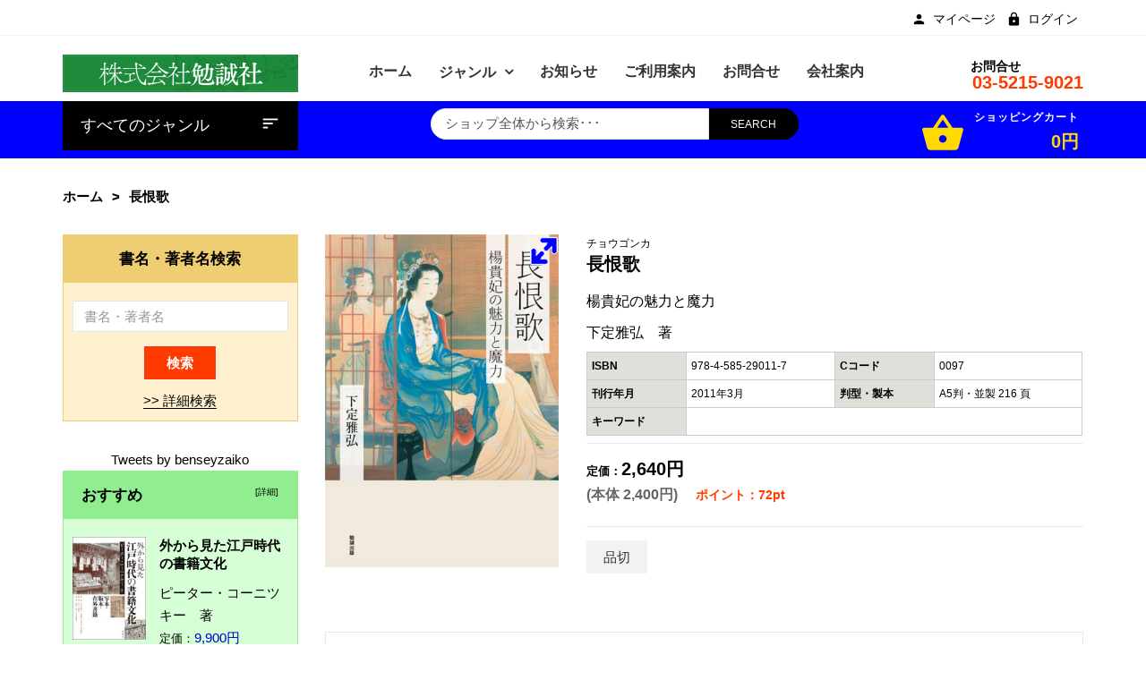

--- FILE ---
content_type: application/javascript
request_url: https://bensei.jp/includes/templates/bensei/jscript/main.js
body_size: 7998
content:
(function ($) {
 "use strict";

/*-- Sticky --*/
$(window).on('scroll',function() {
	if ($(this).scrollTop() > 240){  
		$('#sticky-header').addClass("sticky");
	}else{
		$('#sticky-header').removeClass("sticky");
	}
}); 
	
/*-- tooltip --*/
  $('[data-toggle="tooltip"]').tooltip({
      animated: 'fade',
      container: 'body'
});
/*-- cart-dropdown --*/
$(window).resize(function(){
	cart_dropdown();
});
$(document).ready(function(){
	/*pageloader*/
	$('body').addClass('loaded');
	/*cart action*/
	cart_dropdown();
	/*-- Dropdown Handler --*/
	handlerDropDownClose();
	/*ui-pattern*/
    $('.toggle-content').each(function () {
        var wrapper = jQuery(this);
        var hasTabs = wrapper.hasClass('tabs');
        var hasAccordion = wrapper.hasClass('accordion');
        var startOpen = wrapper.hasClass('open');
        var dl = wrapper.children('dl:first');
        var dts = dl.children('dt');
        var panes = dl.children('dd');
        var groups = new Array(dts, panes);
		
        //Create a ul for tabs if necessary.
        if (hasTabs) {
            var ul = jQuery('<ul id="product-tabs" class="toggle-tabs nav nav-tabs nav-tab-cell"></ul>');
            dts.each(function () {
                var dt = jQuery(this);
                var li = jQuery('<li></li>');
                li.html(dt.html());
                ul.append(li);
            });
            ul.insertBefore(dl);
            var lis = ul.children();
            groups.push(lis);
        }

        //Add "last" classes.
        var i;
        for (i = 0; i < groups.length; i++) {
            groups[i].filter(':last').addClass('last');
        }

        function toggleClasses(clickedItem, group) {
            var index = group.index(clickedItem);
            var i;
            for (i = 0; i < groups.length; i++) {
                groups[i].removeClass('active').delay(500);
                groups[i].eq(index).addClass('active').delay(500);
            }
        }

        //Toggle on tab (dt) click.
        dts.on('click', function (e) {
            //They clicked the active dt to close it. Restore the wrapper to unclicked state.
            if (jQuery(this).hasClass('active') && wrapper.hasClass('accordion-open')) {
                wrapper.removeClass('accordion-open');
            } else {
                //They're clicking something new. Reflect the explicit user interaction.
                wrapper.addClass('accordion-open');
            }
            toggleClasses(jQuery(this), dts);
        });

        //Toggle on tab (li) click.
        if (hasTabs) {
            lis.on('click', function (e) {
                toggleClasses(jQuery(this), lis);
            });
            //Open the first tab.
            lis.eq(0).trigger('click');
        }
        //Open the first accordion if desired.
        if (startOpen) {
            dts.eq(0).trigger('click');
        }

    });
	/* product tab owl*/
	if($('.tab-content').length > 0){
		$('.tab-content .tab-pane').not('.active').each(function(){
			$(this).find('.owl-carousel').addClass('owl-hidden');
		});
	}
	
	/*-- Mobile Menu --*/
	var navList = $('.mobile-nav .menu');
	var etOpener = '<span class="open-child"></span>';
	navList.addClass('nav-mobile-menu');
	navList.find('li:has(ul)',this).each(function() {
		$(this).prepend(etOpener);
	});
	navList.find('.open-child').click(function(){
		if ($(this).parent().hasClass('over')) {
			$(this).parent().removeClass('over').find('> ul').slideUp(200);
		}else{
			$(this).parent().parent().find('> li.over').removeClass('over').find('> ul').slideUp(200);
			$(this).parent().addClass('over').find('> ul').slideDown(200);
		}
	});
	navList.on('click', 'li > a', function(e) {
		if($(this).attr('href') == '#') {
			e.preventDefault();
			$(this).parent().find('> .open-child').click();
		}
	});
	/* Ajx Cart - Mobile Menu */
	MpzenFlyout('bodyMpzenmenuClickFn','.menu-container', '.mpzen-menu-action');
	MpzenFlyout('bodyAjxCartClickFn','.ajxcart-container', '.mpzen-ajxcart-action');
	/*header-13*/
	$('.btn_close').on('click',function(){
		$('.header_area').animate({left:'-199px'},500);
		$(this).hide();
		$('.btn_open').css('display','block');
	});
	$('.btn_open').on('click',function(){
		$('.header_area').animate({left:'0px'},500);
		$(this).hide();
		$('.btn_close').css('display','block');
	});
});
/*-- wow --*/
/*
var wow = new WOW({
	boxClass:     'wow',      // default
	animateClass: 'animated', // default
	mobile:       false,       // default
	live:         true        // defaul
})
wow.init();
//new WOW().init();
*/
/*-- Slider --*/
$(document).ready(function(){
	if($('.banners-carousel').length > 0 ){
		$('.banners-carousel').each(function(){
			var owl = $(this);
			var itemPerLine = owl.data('item');
			var itemLg = owl.data('lg');
			var itemMd = owl.data('md');
			var itemSm = owl.data('sm');
			var itemXs = owl.data('xs');
			var itemXxs = owl.data('xxs');
			var itemAuto = owl.data('auto');
			var sType = owl.data('stype');
			
			productCrousel(owl, itemPerLine, itemLg, itemMd, itemSm, itemXs, itemXxs, itemAuto);

		});
	}
	if($('.products-carousel').length > 0 ){
		$('.products-carousel').each(function(){
			var owl = $(this);
			var itemPerLine = owl.data('item');
			var itemLg = owl.data('lg');
			var itemMd = owl.data('md');
			var itemSm = owl.data('sm');
			var itemXs = owl.data('xs');
			var itemXxs = owl.data('xxs');
			var itemAuto = owl.data('auto');
			var sType = owl.data('stype');
			
			productCrousel(owl, itemPerLine, itemLg, itemMd, itemSm, itemXs, itemXxs, itemAuto);
			
		});
	}
});

productCrousel($(".news-testimonials .products-carousel"), 1, 1, 1, 1, 1, 1, 1, 1); 
productCrousel($(".testimonialsAsid"), 1, 1, 1, 1, 1, 1, 1, 1); 
productCrousel($("#postsCarouselSidebox"), 1, 1, 1, 1, 1, 1, 1, 1);     


// Subscription popupbox model
function getCookie(c_name) {
    var c_value = document.cookie;
    var c_start = c_value.indexOf(" " + c_name + "=");
    if (c_start == -1) {
        c_start = c_value.indexOf(c_name + "=");
    }
    if (c_start == -1) {
        c_value = null;
    } else {
        c_start = c_value.indexOf("=", c_start) + 1;
        var c_end = c_value.indexOf(";", c_start);
        if (c_end == -1) {
            c_end = c_value.length;
        }
        c_value = unescape(c_value.substring(c_start, c_end));
    }
    return c_value;
}

function setCookie(c_name, value, exdays) {
    var exdate = new Date();
    exdate.setDate(exdate.getDate() + exdays);
    var c_value = escape(value) + ((exdays == null) ? "" : "; expires=" + exdate.toUTCString());
    document.cookie = c_name + "=" + c_value;
}

function close_pop() {
    setCookie('subscribepop_zenshop', true, 365);
    return false;
}

$(document).ready(function($){
    if (!getCookie('subscribepop_zenshop')) {
		// show newsletter Modal
		$(function($) {
			"use strict";
			if ($('#newsletterModal').length) {
				var pause = $('#newsletterModal').attr('data-pause');
				setTimeout(function() {
					$('#newsletterModal').modal('show');
				}, pause);
			}
		})
		$('#nomorepopbox').click(function () {
			if($('#nomorepopbox').prop("checked")==true){
				close_pop();
			}
		});
		$('#newsletterModal .close').click(function () {
		   $('#newsletterModal').modal('hide');
		});
    }
});
//EOF Subscription popupbox model

/*-- Sidebar Category DropDown --*/
$('#cate-toggle li.has-sub > .cat-lnk > .holder').on('click', function(){
	var element = $(this).parent('.cat-lnk').parent('li');
	if (element.hasClass('open')) {
		//element.removeClass('open');
		//element.find('li').removeClass('open');
		//element.find('ul').slideUp();
	}
	else {
		element.addClass('open');
		element.children('ul').slideDown();
		//element.siblings('li').children('ul').slideUp();
		//element.siblings('li').removeClass('open');
		//element.siblings('li').find('li').removeClass('open');
		//element.siblings('li').find('ul').slideUp();
	}
});	
/*-- Sidebar Category DropDown --*/
$('[data-countdown]').each(function() {
	var $this = $(this), finalDate = $(this).data('countdown');
	$this.countdown(finalDate, function(event) {
	$this.html(event.strftime('<div class="cdown days"><span class="counting">%-D</span>days</div><div class="cdown hours"><span class="counting">%-H</span>hrs</div><div class="cdown minutes"><span class="counting">%M</span>mins</div><div class="cdown seconds"><span class="counting">%S</span>secs</div>'));
	});
});
	

/*-- Scroll Up--*/
$(document).ready(function(){
	$(window).scroll(function(){
		if ($(this).scrollTop() > 100) {
			$('.scrollToTop').fadeIn(400);
		} else {
			$('.scrollToTop').fadeOut(400);
		}
	});
	$('.scrollToTop').click(function(){
		$('html, body').animate({scrollTop : 0},800);
		return false;
	});
});
/*-- Magnific Popup --*/	
$('.magnify').magnificPopup({
	type: 'image'
});	
	
/*-- Accordian --*/
$('.panel-heading a').on('click', function() {
	$('.panel-default').removeClass('actives');
	$(this).parents('.panel-default').addClass('actives');
});	
  	
/*-- header search 2 --*/
$('.search-hand').on('click',function(){
	$(this).parents('.header-search').toggleClass("open");
	$(this).parents('.test').toggleClass("show");
});

/*menu click open*/  
$(document).ready(function(){
	$('.navbar-brand, .navbar-brand2').click(function() {
		$('.nav-click').slideToggle(100);
		$('.main-header').toggleClass('mn-open');
	  });
	
});

//pzen quickview
$(document).ready(function() {
	// Support for AJAX loaded modal window.
	$('body').on('click', '[data-toggle="modal"].quickview-action', function(e) {
		e.preventDefault();
		if($('#quickViewModal').length > 0 ){
			$('.modal-backdrop').remove();
			$('#quickViewModal').remove();
		}
		var datatarget=$(this).attr("data-target");
		var dataurl=$(this).attr("data-target-href");
		datatarget.replace('#','');
		if($('#quickViewModal').length > 0 ){
			$("#quickViewModal .product-popup-content").html('<div class="popup-loader" style="width:100%;min-height:400px;float:left;text-align:cener;" ><div id="loader-wrapper"><div id="loader"><div class="dot"></div><div class="dot"></div><div class="dot"></div>		<div class="dot"></div><div class="dot"></div><div class="dot"></div><div class="dot"></div><div class="dot"></div></div></div></div>');
		}
		
		$.get(dataurl, function(data) {
			if($('#quickViewModal').length > 0 ){
				$("#quickViewModal .product-popup-content").html(data);
				$('#quickViewModal').modal('show');
			}else{
				$('<div class="modal  modal--bg fade"  id="quickViewModal"><div class="modal-dialog white-modal"><button type="button" class="close" data-dismiss="modal" aria-hidden="true"><span class="icon icon-clear"></span></button><div class="modal-content container"><div class="modal-header"></div><div class="product-popup"><div class="product-popup-content">' + data + '</div></div></div></div></div>').modal();
			}
			
		}).success();
	});
});
//eof pzen quickview
//load lazyload
/*
$(window).load(function(){
	lazyLoadImg();
});	 	
*/
})(jQuery); 

function cart_dropdown(){
	if(jQuery('.cart-dropdown').length > 0 ){
		if(jQuery(window).width() > 992){
			if(jQuery('.cart-dropdown').hasClass('mpzen-ajxcart-action')){
				jQuery('.cart-dropdown').removeClass('mpzen-ajxcart-action');
			}
		}else{
			if(!jQuery('.cart-dropdown').hasClass('mpzen-ajxcart-action')){
				jQuery('.cart-dropdown').addClass('mpzen-ajxcart-action');
			}
		}
	}
}
/*-- Product List --*/
$(document).ready(function(){
	pu_prod_list(checkBootstrapMode());
	footerCollapse();
});
$(window).resize(function(){
	pu_prod_list(checkBootstrapMode());
});
function checkBootstrapMode(){
	if (jQuery(window).width() < 360){ return 'xxxs';}
	else if(jQuery(window).width() >= 360 && jQuery(window).width() < 520) { return 'xxs'; }
	else if(jQuery(window).width() >= 520 && jQuery(window).width() < 768) { return 'xs'; }
	else if(jQuery(window).width() >= 768 && jQuery(window).width() < 992) { return 'sm'; }
	else if (jQuery(window).width() >= 992 && jQuery(window).width() < 1200) { return 'md'; }
	else if (jQuery(window).width() >= 1200 && jQuery(window).width() < 1770) { return 'lg'; }
	else { return 'xl'; }
}
function pu_prod_list(size){
	var colsGrid=jQuery(".grid-view .productslist-grid, #specialsListing .productslist-grid");
	if(colsGrid.length > 0){
		colsGrid.each(function(index){
			var parthis=jQuery(this);
			var curdata= parthis.attr("data-"+size);
			if(curdata){
				parthis.children('.clearfix').remove();
				var divs=parthis.children("div.product-item");
				divs.each(function(index){
					var chithis=jQuery(this);
					if((index%curdata==0) && index!=0){
						chithis.before("<div class='clearfix'></div>");
					}
				});
			}
		});
	}
}
// DropDown Close
function handlerDropDownClose() {
	jQuery('.dropdown-menu-close').on('click', function(e) {
		e.preventDefault();
		jQuery(this).closest('.dropdown.open .dropdown-toggle').dropdown('toggle');
	});	
};
function productCrousel(carousel, itemPerLine, itemLg, itemMd, itemSm, itemXs, itemXxs, itemAuto, dots, margin) {
	var itemAuto = itemAuto || false;
	var dots = dots || false;
	var marGin = margin || 0;
	var lazyLoader = false;
	if(itemPerLine==1){
		var sgItem = true;
	}else{
		var sgItem = false;
	}
	if(!itemPerLine){
		itemPerLine = 4;
	}
	
	//enable loader
	if(pzen_tempConfig.pzen_pimgldr==1){
		lazyLoader = true;
	}
	
	var itemLg = (itemLg > 0) ? itemLg : 4;
	var itemMd = (itemMd > 0) ? itemMd : 3;
	var itemSm = (itemSm > 0) ? itemSm : 2;
	var itemXs = (itemXs > 0) ? itemXs : 1;
	var itemXxs = (itemXxs > 0) ? itemXxs : 1;
	carousel.owlCarousel({
		autoPlay: true,
		slideSpeed: 500,
		margin:marGin,
		lazyLoad : true,
		rewind : true,
		loop: false,
		items : itemPerLine,
		dragClass : 'owl-drag owl-theme',
		dots:dots,
		responsiveClass:true,
		navText:"",
		responsive:{
			0:{
				items:1,
				dots: true,
			},
			360:{
				items:itemXxs,
				dots: true,
			},
			520:{
				items:itemXs,
				dots: true,
			},
			767:{
				items:itemSm,
				dots: true,
			},
			992:{
				items:itemMd,
				dots: true,
			},
			1199:{
				items:itemLg,
			},
			1770:{
				items:itemPerLine,
			},
		},
		nav : true,
		pagination : false,
	});
}
//lazyload direct
function lazyLoadImg(){
	if(jQuery('.owl-lazy, .lazy').length > 0 ){
		jQuery('.owl-lazy, .lazy').each(function(){
			var datasrc = jQuery(this).attr("data-src");
			if(datasrc!=''){
				jQuery(this).attr('src', datasrc);
				jQuery(this).removeAttr('data-src');
			}
		});
	}
}
/*!
 * classie v1.0.1
 */
(function(window) {
	'use strict';
	function classReg( className ) {
	  return new RegExp("(^|\\s+)" + className + "(\\s+|$)");
	}
	var hasClass, addClass, removeClass;

	if ( 'classList' in document.documentElement ) {
			hasClass = function( elem, c ) {
			return elem.classList.contains( c );
		};
		addClass = function( elem, c ) {elem.classList.add( c );};
		removeClass = function( elem, c ) {elem.classList.remove( c );};
	}else {
		hasClass = function( elem, c ) {
			return classReg( c ).test( elem.className );
		};
		addClass = function( elem, c ) {
			if ( !hasClass( elem, c ) ) {
				elem.className = elem.className + ' ' + c;
			}
		};
		removeClass = function( elem, c ) {
			elem.className = elem.className.replace( classReg( c ), ' ' );
		};
	}
	function toggleClass( elem, c ) {
		var fn = hasClass( elem, c ) ? removeClass : addClass;
		fn( elem, c );
	}	
	var classie = {hasClass: hasClass, addClass: addClass, removeClass: removeClass, toggleClass: toggleClass, has: hasClass, add: addClass, remove: removeClass, toggle: toggleClass};
	if ( typeof define === 'function' && define.amd ) { define( classie ); } else if ( typeof exports === 'object' ) { module.exports = classie; } else { window.classie = classie; }
})( window );
// desctop menu(popup)
jQuery(document).ready(function () {
	jQuery("nav").each(function(){
		if(!jQuery( this ).hasClass("mainver-nav")) {
			jQuery( this ).find(".dropdown").each(function(){
				jQuery( this ).hover(
					function() {
						var $this = jQuery( this );
						var $obj = $this.find(".dropdown-menu");
						submenuXposition($obj);
						submenuYposition($obj);
						jQuery( window ).bind( "scroll", { obj: $obj }, menuScroll);

					}, function() {
						var $this = jQuery( this );
						setTimeout(function(){
							$this.find(".dropdown-menu").removeAttr("style")
							jQuery( window ).unbind( "scroll", menuScroll);
						},200);
						
					}
				);
			});
		}
	});
});
jQuery(document).ready(function(){
	jQuery("body").on("click","#pzencontinue_shopping, .pzenajx-close",function(){
		closePzenAjxPopup();
	});
	jQuery("body").on("click", "#pzengo_cart",function(){
		parent.location.href = pzen_crtpage_url;
	});
	jQuery('body').on('click','.spplus-minus .sp-plus', function(){
		var oldVal = jQuery('.cart-box input[name="cart_quantity"]').val();
		var newVal = (parseInt(jQuery('.cart-box input[name="cart_quantity"]').val(),10) +1);
		jQuery('.cart-box input[name="cart_quantity"]').val(newVal).trigger("keyup");;
	});

	jQuery('body').on('click','.spplus-minus .sp-minus', function(){
	var oldVal = jQuery('.cart-box input[name="cart_quantity"]').val();
    var newVal = (parseInt(jQuery('.cart-box input[name="cart_quantity"]').val(),10) -1);
    if (oldVal > 1) {
            var newVal = parseFloat(oldVal) - 1;
        } else {
            var newVal = 1;
        }
		jQuery('.cart-box input[name="cart_quantity"]').val(newVal).trigger("keyup");;
	});
});
function submenuXposition($obj){
	var w_width = window.innerWidth;
	if(typeof $obj.offset() !== 'undefined'){
		var o_position = $obj.offset().left;
		var o_width = $obj.outerWidth();
		var delta = parseInt(w_width - o_position - o_width - 25);

		if(delta < 0) {
			$obj.css("left", delta);
		}
	}
}

function submenuYposition($obj){
	var w_height = window.innerHeight;
	if(typeof $obj.offset() !== 'undefined'){
		var o_position = jQuery(".fixed-header-area").hasClass("sticky") ? $obj.position().top : $obj.offset().top;
		var o_height = $obj.outerHeight();
		var delta = parseInt(w_height - o_position - o_height);
		if(delta < 0) {
			$obj.css({"max-height": o_height + delta - 25, "overflow": "auto"});
		}
	}
}

function menuScroll(event) {
	event.data.obj.removeAttr("style");
	submenuXposition(event.data.obj);
	submenuYposition(event.data.obj)
}
// Elevate Zoom
function elevateZoom() {
		var windowW = window.innerWidth || document.documentElement.clientWidth;
		//jQuery('.product-zoom').imagesLoaded(function() {
		if (jQuery('.product-zoom').length) {
			   var zoomPosition
				if ( jQuery('html').css('direction').toLowerCase() == 'rtl' ) {
					zoomPosition = 11;					
				}
				else {
					zoomPosition = 1
				}

			if (windowW > 767) {
				jQuery('.product-zoom').elevateZoom({
					//zoomWindowHeight: jQuery('.product-zoom').height(), // if zoom container must be as image height
					zoomWindowWidth: jQuery('.product-zoom').width()- 60,
					zoomWindowHeight: jQuery('.product-zoom').width() - 60,
					gallery: "smallGallery",
					galleryActiveClass: 'active',
					zoomWindowPosition	: zoomPosition
				})

			} else {
				jQuery(".product-zoom").elevateZoom({
					gallery: "smallGallery",
					zoomType: "inner",
					galleryActiveClass: 'active',
					zoomWindowPosition	: zoomPosition
				});
			}
		}
		
	jQuery('.product-main-image > .product-main-image__zoom ').bind('click', function(){
			galleryObj = [];
			current = 0;
			itemN = 0;
			
		if (jQuery('#smallGallery').length){
			console.log('1');
			jQuery('#smallGallery li a').not('.video-link').each(function() {
				if (jQuery(this).hasClass('active')) {
					current = itemN;
				}
				itemN++;
				var src = jQuery(this).data('zoom-image'),
					type = 'image';
					image = {};
					image ["src"] = src;
					image ["type"] = type;

				galleryObj.push(image);
			});
		}else {
			console.log('2');
				itemN++;
				var src = jQuery(this).parent().find('.product-zoom').data('zoom-image'),
					type = 'image';
					image = {};
					image ["src"] = src;
					image ["type"] = type;

				galleryObj.push(image);
		}
		jQuery.magnificPopup.open({
			items: galleryObj,
			gallery: {
				enabled: true,
			}
		}, current);
	});
	var  prevW = windowW;
	jQuery(window).resize(function(e) {
		var currentW = window.innerWidth || jQuery(window).width();
		if (currentW != prevW) {
			// start resize events
			jQuery('.zoomContainer').remove();
			jQuery('.elevatezoom').removeData('elevateZoom');
			if (jQuery('.product-zoom').length) {
				if (currentW > 767) {
					jQuery('.product-zoom').elevateZoom({
						zoomWindowHeight: jQuery('.product-zoom').height(),
						gallery: "smallGallery"
					})
				} else {
					jQuery(".product-zoom").elevateZoom({
						gallery: "smallGallery",
						zoomType: "inner"
					});
				}
			}		
			// end resize events		
		}
		prevW = window.innerWidth || jQuery(window).width();
	});
}

/*lazyload*/
function pzen_PImgLder(){
	jQuery("img.lazy").unveil(25, function(){
		var self = $(this);
		  self.load(function() {
			  this.style.opacity = 1;
			  setTimeout(function(){
					self.removeClass('lazy');
			  }, 200);
		  });
	});
}

// Mobile footer collapse
function footerCollapse() {
	jQuery('.mobile-collapse__title').on('click', function(e) {
		e.preventDefault;
		jQuery(this).parent('.mobile-collapse').toggleClass('open');
	});
};

//mobile-ajaxcart
function MpzenFlyout(MpzenClickFn, MpzenContainer, MpzenAction){
	var eventtype = checkMpzenMobile() ? 'touchstart' : 'click';
	var ajaxcart_container = $(MpzenContainer);
	var MpzenClickFn = function(event) {
		var targetElement = event.target || event.srcElement;
		if(!hasMpzenParentClass( targetElement, 'mpzen-flyout-content')) {
			resetMpzenFlyout();
			document.removeEventListener( eventtype, MpzenClickFn );
		}
	}
	jQuery('body').on('click', MpzenAction, function(e) {
		e.preventDefault();
		var ajxcart_effect = $(this).attr( 'data-effect' );
		if($('html').hasClass('mpzen-flyout-open')) {
			$('html').removeClass('mpzen-flyout-open');
			$(ajaxcart_container).removeClass(ajxcart_effect);
			$(ajaxcart_container).removeClass('mpzen-flyout-active');			
		} else {
			$('html').addClass('mpzen-flyout-open');
			$(ajaxcart_container).addClass(ajxcart_effect);
			$(ajaxcart_container).addClass('mpzen-flyout-active');			
			setTimeout(function() {
				document.addEventListener( eventtype, MpzenClickFn);  
			}, 20); 
		}
		
	});
	jQuery('.close-flyout').click(function() {
		resetMpzenFlyout();
		document.removeEventListener( eventtype, MpzenClickFn );
	}); 
}
function checkMpzenMobile() {
		var check = false;
		(function(a){if(/(android|ipad|playbook|silk|bb\d+|meego).+mobile|avantgo|bada\/|blackberry|blazer|compal|elaine|fennec|hiptop|iemobile|ip(hone|od)|iris|kindle|lge |maemo|midp|mmp|netfront|opera m(ob|in)i|palm( os)?|phone|p(ixi|re)\/|plucker|pocket|psp|series(4|6)0|symbian|treo|up\.(browser|link)|vodafone|wap|windows (ce|phone)|xda|xiino/i.test(a)||/1207|6310|6590|3gso|4thp|50[1-6]i|770s|802s|a wa|abac|ac(er|oo|s\-)|ai(ko|rn)|al(av|ca|co)|amoi|an(ex|ny|yw)|aptu|ar(ch|go)|as(te|us)|attw|au(di|\-m|r |s )|avan|be(ck|ll|nq)|bi(lb|rd)|bl(ac|az)|br(e|v)w|bumb|bw\-(n|u)|c55\/|capi|ccwa|cdm\-|cell|chtm|cldc|cmd\-|co(mp|nd)|craw|da(it|ll|ng)|dbte|dc\-s|devi|dica|dmob|do(c|p)o|ds(12|\-d)|el(49|ai)|em(l2|ul)|er(ic|k0)|esl8|ez([4-7]0|os|wa|ze)|fetc|fly(\-|_)|g1 u|g560|gene|gf\-5|g\-mo|go(\.w|od)|gr(ad|un)|haie|hcit|hd\-(m|p|t)|hei\-|hi(pt|ta)|hp( i|ip)|hs\-c|ht(c(\-| |_|a|g|p|s|t)|tp)|hu(aw|tc)|i\-(20|go|ma)|i230|iac( |\-|\/)|ibro|idea|ig01|ikom|im1k|inno|ipaq|iris|ja(t|v)a|jbro|jemu|jigs|kddi|keji|kgt( |\/)|klon|kpt |kwc\-|kyo(c|k)|le(no|xi)|lg( g|\/(k|l|u)|50|54|\-[a-w])|libw|lynx|m1\-w|m3ga|m50\/|ma(te|ui|xo)|mc(01|21|ca)|m\-cr|me(rc|ri)|mi(o8|oa|ts)|mmef|mo(01|02|bi|de|do|t(\-| |o|v)|zz)|mt(50|p1|v )|mwbp|mywa|n10[0-2]|n20[2-3]|n30(0|2)|n50(0|2|5)|n7(0(0|1)|10)|ne((c|m)\-|on|tf|wf|wg|wt)|nok(6|i)|nzph|o2im|op(ti|wv)|oran|owg1|p800|pan(a|d|t)|pdxg|pg(13|\-([1-8]|c))|phil|pire|pl(ay|uc)|pn\-2|po(ck|rt|se)|prox|psio|pt\-g|qa\-a|qc(07|12|21|32|60|\-[2-7]|i\-)|qtek|r380|r600|raks|rim9|ro(ve|zo)|s55\/|sa(ge|ma|mm|ms|ny|va)|sc(01|h\-|oo|p\-)|sdk\/|se(c(\-|0|1)|47|mc|nd|ri)|sgh\-|shar|sie(\-|m)|sk\-0|sl(45|id)|sm(al|ar|b3|it|t5)|so(ft|ny)|sp(01|h\-|v\-|v )|sy(01|mb)|t2(18|50)|t6(00|10|18)|ta(gt|lk)|tcl\-|tdg\-|tel(i|m)|tim\-|t\-mo|to(pl|sh)|ts(70|m\-|m3|m5)|tx\-9|up(\.b|g1|si)|utst|v400|v750|veri|vi(rg|te)|vk(40|5[0-3]|\-v)|vm40|voda|vulc|vx(52|53|60|61|70|80|81|83|85|98)|w3c(\-| )|webc|whit|wi(g |nc|nw)|wmlb|wonu|x700|yas\-|your|zeto|zte\-/i.test(a.substr(0,4)))check = true})(navigator.userAgent||navigator.vendor||window.opera);
		return check;
}
function resetMpzenFlyout() {
	jQuery('html').removeClass('mpzen-flyout-open');
	if(jQuery('.mpzen-flyout-container').hasClass('mpzen-flyout-active')){
		jQuery('.mpzen-flyout-container').removeClass('mpzen-flyout-active');
	}
}
function hasMpzenParentClass(e, classname ) {
	if(e === document) return false;
	if( classie.has( e, classname ) ) {
		return true;
	}
	return e.parentNode && hasMpzenParentClass( e.parentNode, classname );
}
var popTimer;
function setPzenAjxHandPop(data){
	var popEtimer = 10000;
	if (popTimer) clearTimeout(popTimer);
	if(data.pop_timer){	popEtimer = data.pop_timer;	}
	if(data.popcontent){
		if($("#pzenajx-wrapper").length){
			$("#pzenajx-wrapper").modal('show');
			$("#quickViewModal").modal("hide");
			$('body').addClass("pzen-ajxmodal-open");
			setTimeout(function(){$("#pzenajx-wrapper").removeClass('pzen-qck');},50);
			if(data.popcontent){
				$("#pzenajx-wrapper .pzenajxinner-content").html(data.popcontent);
			}
		popTimer =	setTimeout(function(){
			if (popEtimer == -1) {
				clearTimeout(popTimer);
			} 
			closePzenAjxPopup(); 
			}, popEtimer);
		}
	}
}
function compareNew(obj, action) {
	jQuery.ajax({type: "POST", dataType : 'json', cache: false, data:{'compare_id': obj, 'com_action': action,'msg':'yes'}, url: "pzen_ajax_compare.php", success: function(data){ setPzenAjxHandPop(data); }
	});
}
function checkPzenFileEmptyStatus(obj, action){
	var action = action || 'enable';
	if(action == 'disable'){
		jQuery(obj).find(':input[type="file"]').each(function(){
			if (jQuery(this).val() == '' && (jQuery(this).prop('disabled') == false)){
				jQuery(this).prop("disabled", true);
				jQuery(this).attr('pzenAjxDisabled','true');
			}
		});
	}else{
		jQuery(obj).find(':input[type="file"]').each(function(){
			if ((typeof jQuery(this).attr('pzenAjxDisabled') != 'undefined') && (jQuery(this).prop('disabled') == true)){
				jQuery(this).prop("disabled", false);
				jQuery(this).removeAttr('pzenAjxDisabled');
			}
		});
	}
}
var pzenajx_wrapper='<div id="pzenajx-wrapper" class="pzenajx-wrapper modal  modal--bg fade"><div class="modal-dialog white-modal"><div class="modal-content"><div class="modal-header"><button type="button" class="close" data-dismiss="modal" aria-hidden="true"><span class="icon icon-clear"></span></button></div><div class="pzenajx-content"><div class="pzenajxinner-content"></div></div></div></div></div>';
	if(!$("#pzenajx-wrapper").length){
		$('body').append(pzenajx_wrapper);
	}
	